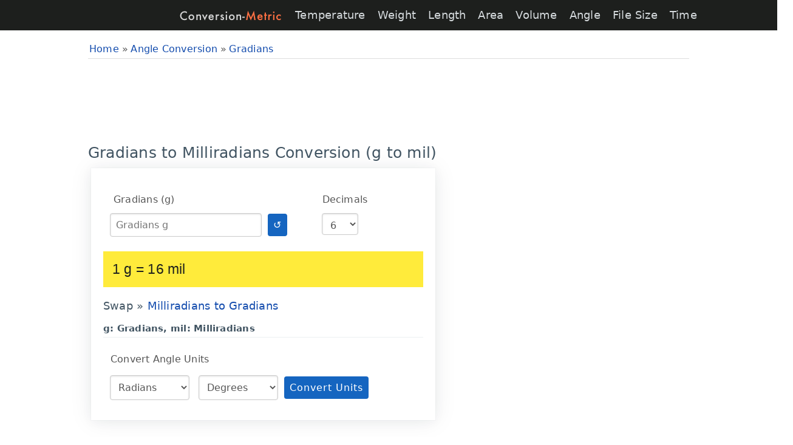

--- FILE ---
content_type: text/html; charset=UTF-8
request_url: https://www.conversion-metric.org/angle/gradians-to-milliradians
body_size: 7273
content:
<!doctype html>
<html lang="en">
<head>
    <meta charset="utf-8">
    <meta name="viewport" content="width=device-width, initial-scale=1">

    <style>*{box-sizing:border-box;margin:0;padding:0}html{font-size:18px;-ms-text-size-adjust:100%;-webkit-text-size-adjust:100%;font-family:system-ui,-apple-system,"Segoe UI","Roboto","Ubuntu","Cantarell","Noto Sans",sans-serif;overflow-y:scroll}body{line-height:1.75;font-weight:400;letter-spacing:.0125rem;background-color:#fff;color:#415462}article,aside,footer,header,header img,header svg,label,main{display:block}main,.container{max-width:1020px;margin:0 auto}pre,select{background-color:#fff}.button,button,select{text-transform:none;display:inline-block}button,html input[type=button],input[type=submit]{cursor:pointer}.button,.center,button,footer{text-align:center}a{background-color:transparent;color:#124bad;text-decoration:none}a:active,a:hover{outline:0;color:#111}img{border:0}label,fieldset,legend{border:0;color:#555;font-size:.875rem;margin:0 0 5px 0;padding:4px 6px}#precision{height:36px}input,select,textarea{color:inherit;font:inherit;padding:.5rem;margin:0 5px 5px 0;border:1px solid #ccc;box-shadow:inset 0 1px 3px #ddd;border-radius:4px;display:inline-block;font-size:100%;line-height:normal;max-width:100%}.mobile{display:none}select{margin:0 5px}.button,button{overflow:visible;font:inherit;letter-spacing:1px;border:0;line-height:normal;white-space:nowrap;padding:.5rem;color:#fff;background-color:#1565C0;border-radius:4px;font-size:100%}pre,.code,.symbol{font-family:monospace}table{border-collapse:collapse;border-spacing:0;margin-bottom:1rem;width:100%}th{background-color:#eceff1}tr{border-bottom:1px solid #eceff1}td,th{padding:5px}.border,table{border:1px solid #eceff1}.button:focus,.button:hover{opacity:.9}input[type=number]::-webkit-inner-spin-button,input[type=number]::-webkit-outer-spin-button{height:auto}textarea{overflow:auto}h1,h2,h3,h4,h5,h6{font-weight:400;line-height:1.2;margin:15px 0 5px}p{margin:5px 0 10px}h1{font-size:1.4rem}h2{font-size:1.3rem}h3,h4,h5{font-size:1.2rem}ul{padding-left:32px;list-style-type:square}ul li{line-height:1.7rem}.row:after{content:"";clear:both;display:block}[class*=col-]{padding:1px;float:left;width:100%}header{z-index:1;background-color:#1d1f1d;margin-bottom:5px}footer ul,header ul{padding-left:0}footer .list-horizontal li a{padding:15px 5px;line-height:48px}main{padding:10px;min-height:420px;word-wrap:break-word}footer{font-size:.875rem;padding:20px 0 100px 0;background-color:#f0f1f2;color:#555;margin-top:40px}.noblock{display:inline-block}.margin10{margin:10px 0}.full-width{width:100%}.padding10{padding:10px}.padding20{padding:20px}.pb20{padding-bottom:24px}form{margin:5px 0 10px 0}.shadow{box-shadow:0 .125rem 1rem rgba(27,40,50,.04),0 .125rem 2rem rgba(27,40,50,.08),0 0 0 .0625rem rgba(27,40,50,.024)}.margin20{margin:20px 0}.mb20{margin-bottom:20px}.margin10a{display:block;margin:10px auto}.py1{padding:1rem 0}.mb1{margin-bottom:1rem}.mb05{margin-bottom:.5rem}.border-1{border:1px solid #eceff1}.border-b-1{border-bottom:1px solid #eceff1}.bg-dark{background-color:#101820}.numberinput{width:75%}.social{margin:10px 0}.share-on-twitter{background:#41B7D8}.share-on-facebook{background:#4e7ad6}.social a:hover{text-shadow:none}.social .button{padding:4px 10px;line-height:1rem}.list-horizontal,.list-vertical{list-style-type:none}.list-horizontal li{display:inline-block}.list-horizontal li a{padding:2px}.list-vertical li{width:100%;border-bottom:1px dotted #333}.list-vertical li a{display:block;padding:2px 0}.list-horizontal li a:before,.list-vertical li a:before{content:"\00bb";padding-right:5px;color:#bbb}.breadcrumb{margin-bottom:5px;min-height:27px;font-size:.875rem;color:#555;border-bottom:1px solid #ddd}.breadcrumb div{display:inline-block;margin:2px}#conversionresult{font-size:1.25rem;background-color:#ffeb3b;color:#1d1f1d;padding:10px 15px;margin-bottom:15px;font-family:"Lucida Sans Unicode","Lucida Grande",sans-serif}.header{padding:0 20px;background-color:#1d1f1d;height:50px;display:flex;justify-content:space-between}#brand{display:flex;align-items:center}.header ul{list-style:none;height:100%;display:flex;align-items:center;justify-content:space-around}.header ul a{color:#d5dadd}.header ul li{padding:5px;margin-left:10px;font-size:18px}.header ul li:hover{transform:scale(1.1);transition:0.3s}.header ul li a:hover{color:#fff}#hamburger-icon{margin:auto 0;display:none;cursor:pointer}#hamburger-icon div{width:35px;height:3px;background-color:#fff;margin:6px 0;transition:0.4s}.open .bar1{-webkit-transform:rotate(-45deg) translate(-6px,6px);transform:rotate(-45deg) translate(-6px,6px)}.open .bar2{opacity:0}.open .bar3{-webkit-transform:rotate(45deg) translate(-6px,-8px);transform:rotate(45deg) translate(-6px,-8px)}.open .mobile-menu{display:flex;flex-direction:column;align-items:center;justify-content:flex-start}ul.mobile-menu{display:none;position:absolute;background-color:#1f211f;top:50px;left:0;height:calc(100vh - 50px);width:100%}.mobile-menu li{margin-bottom:5px}.stickyAd{position:fixed;left:1%;top:60px;transition: all 500ms ease-in 0s !important}.stickyAdMobile{position:sticky;bottom:0;left:0;right:0}@media screen and (max-width:1500px){.stickyAd{display:none!important}}@media (min-width:992px){html{font-size:18px}.col-1{width:8.33%}.col-2{width:16.66%}.col-3{width:25%}.col-4{width:33.33%}.col-5{width:41.66%}.col-6{width:50%}.col-7{width:58.33%}.col-8{width:66.66%}.col-9{width:75%}.col-10{width:83.33%}.col-11{width:91.66%}.col-12{width:100%}.button,button{padding:.5rem}main{padding:1px 10px}[class*=col-]{padding:5px}}@media only screen and (max-width:875px){header nav{display:none}#hamburger-icon{display:block}}@media only screen and (max-width:600px){html{font-size:17px}#conversionresult{font-size:1.125rem;margin-bottom:5px;padding:5px}.mb1,form{margin-bottom:5px}#conversionUnits,.conversion{text-align:center}#conversionUnits select,.conversion select{width:49%;margin:0}#btnUnits,.mt10{margin-top:10px}.mobile{display:block}.m66{width:66%}.m33{width:33%}.social{display:block;text-align:center}fieldset{padding:3px 0}.padding20{padding:5px}h1,h2,h3,h4,h5,h6{line-height:1.4;text-align:center;margin:10px 0}td,th{padding:4px 3px}}@media print{.social{display:none}}
        @media screen and (min-width: 1000px) and (max-width:1330px) {
            main {
                margin: 0 0 10px 162px;
            }
            header{padding-left: 162px;
            }
            header .row{margin: 0 0;
            }
        }

        /* update 2025 */
        .container {
            display: flex;
            justify-content: center;
            align-items: flex-start;

            width: 100%;
            min-width: 320px;
            max-width: 1280px;

            margin-left: auto;
            margin-right: auto;
        }
        .main {
            min-width: 100%;
            width: 100%;
            padding: 10px;
            background-color: #fff;
        }

        .stickyAdDiv {
            margin-left: -160px;
            margin-right: 1px;
        }
        .stickyAdDivRight {
            margin-right: -160px;
            margin-left: 1px;
        }

        .stickyAdDiv, .stickyAdDivRight {
            display: none;
            justify-content: flex-end;
            min-width: 160px;
            min-height: 600px;
            height: auto;
            top: 75px;
            position: sticky;
        }

        @media (min-width: 1615px) {
            .container {
                max-width: 1280px;
            }
        }
        @media (min-width: 1024px) {
            .container {
                max-width: 1010px;
            }
        }
        @media (min-width: 1377px) {
            .container {
                max-width: 1010px;
            }
        }

        @media (min-width: 1130px) {
            .stickyAdDiv, .stickyAdDivRight {
                display: flex !important;
            }
        }

        @media (max-width: 800px) {
            .main {
                /*margin-top:55px;*/
            }
        }

        /* end update 2025 */

    </style>
    <link rel="icon" href="/favicon.ico" />

    <link rel="preconnect" href="https://www.googletagmanager.com">
    <link rel="dns-prefetch" href="https://www.googletagmanager.com">
    <link rel="preconnect" href="https://cdn.adapex.io">
    <link rel="dns-prefetch" href="https://cdn.adapex.io">

    <!-- Global site tag (gtag.js) - Google Analytics -->
    <script async src="https://www.googletagmanager.com/gtag/js?id=UA-42312932-8" fetchpriority="low"></script>
    <script>
        window.dataLayer = window.dataLayer || [];
        function gtag(){dataLayer.push(arguments);}
        gtag('js', new Date());
        gtag('config', 'UA-42312932-8');
    </script>
    <!-- Header Wrapper Tag -->
<!--    <script src="https://cdn.adapex.io/hb/aaw.cvm2.js" async></script>-->
    <script src="https://cdn.adapex.io/hb/aaw.cvm3.js" async></script>

<title>Gradians to Milliradians Conversion (g to mil)</title>
<meta name="description" content="Gradians to milliradians conversion (g to mil) helps you to calculate how many milliradians in a gradian angle metric units, also list g to mil conversion table." />
<link rel="canonical" href="https://www.conversion-metric.org/angle/gradians-to-milliradians" />
</head>
<body>
<header>
    <div class="container">
        <div class="header">
            <div id="brand">
                <a href="https://www.conversion-metric.org/" title="Metric Conversion Calculator"><img src="/logo1x.png" srcset="/logo1x.png 1x,/logo2x.png 2x" loading="lazy" alt="Metric Conversion Calculator" width="182" height="45"></a>
            </div>
            <nav>
                <ul>
                    <li><a href="/temperature/" title="Temperature Metric Conversions">Temperature</a></li>
                    <li><a href="/weight/" title="Weight Metric Conversions">Weight</a></li>
                    <li><a href="/length/" title="Length Metric Conversions">Length</a></li>
                    <li><a href="/area/" title="Area Metric Conversions">Area</a></li>
                    <li><a href="/volume/" title="Volume Metric Conversions">Volume</a></li>
                    <li><a href="/angle/" title="Angle Metric Conversions">Angle</a></li>
                    <li><a href="/filesize/" title="File Size Metric Conversions">File Size</a></li>
                    <li><a href="/time/" title="Time Metric Conversions">Time</a></li>
                </ul>
            </nav>
            <div id="hamburger-icon" onclick="toggleMobileMenu(this);">
                <div class="bar1"></div>
                <div class="bar2"></div>
                <div class="bar3"></div>
                <ul class="mobile-menu">
                    <li><a href="/temperature/" title="Temperature Metric Conversions">Temperature Units Conversion</a></li>
                    <li><a href="/weight/" title="Weight Metric Conversions">Weight Units Conversion</a></li>
                    <li><a href="/length/" title="Length Metric Conversions">Length Units Conversion</a></li>
                    <li><a href="/area/" title="Area Metric Conversions">Area Units Conversion</a></li>
                    <li><a href="/volume/" title="Volume Metric Conversions">Volume Units Conversion</a></li>
                    <li><a href="/angle/" title="Angle Metric Conversions">Angle Units Conversion</a></li>
                    <li><a href="/filesize/" title="File Size Metric Conversions">File Size Units Conversion</a></li>
                    <li><a href="/time/" title="Time Metric Conversions">Time Units Conversion</a></li>
                </ul>
            </div>
        </div>
    </div>
</header>

<div class="container">
    <div class="stickyAdDiv">
    <div data-aaad='true' data-aa-adunit='/22247219933/CVM_160v_Sticky'></div>
</div>

<div class="main">
    <div class="breadcrumb" itemtype="https://schema.org/BreadcrumbList" itemscope>
        <div itemscope itemprop="itemListElement" itemtype="https://schema.org/ListItem"><a href="https://www.conversion-metric.org/" itemprop="item"><span itemprop="name">Home</span></a> &raquo;<meta itemprop="position" content="1"> </div><div itemscope itemprop="itemListElement" itemtype="https://schema.org/ListItem"><a href="https://www.conversion-metric.org/angle/" itemprop="item"><span itemprop="name">Angle Conversion</span></a> &raquo;<meta itemprop="position" content="2"> </div><div itemscope itemprop="itemListElement" itemtype="https://schema.org/ListItem"><a href="https://www.conversion-metric.org/angle/gradians-conversions" itemprop="item"><span itemprop="name">Gradians</span></a><meta itemprop="position" content="3"> </div>    </div>
    <div class="center" style="min-height:120px">
    <div data-aaad='true' data-aa-adunit='/22247219933/CVM_728v_1'></div>
    <div data-aaad='true' data-aa-adunit='/22247219933/CVM_Mob_300v_1'></div>
</div>
    <section id="converter">
        <h1>Gradians to Milliradians Conversion (g to mil)</h1>
                <div class="row">
            <div class="col-7">
                <div class="conversion padding20 shadow">
                    <form id="conversionform" method="post">
                        <fieldset>
                            <div class="row">
                                <div class="col-8 m66">
                                    <label for="metricvalue">Gradians (g)</label>
                                    <input type="number" step="0.000001" id="metricvalue" name="metricvalue" class="numberinput" title="Gradians g" placeholder="Gradians g" value="" required/>
                                    <button type="submit" class="button" id="calculate" title="Convert g to mil">&#8634;</button>
                                </div>
                                <div class="col-4 m33">
                                    <label for="precision">Decimals</label>
                                    <select id="precision" name="precision" onchange="plb(this.value);">
                                        <option>0</option>
                                        <option>1</option>
                                        <option>2</option>
                                        <option>3</option>
                                        <option>4</option>
                                        <option>5</option>
                                        <option>6</option>
                                        <option>7</option>
                                        <option>8</option>
                                        <option>9</option>
                                        <option>10</option>
                                        <option>11</option>
                                        <option>12</option>
                                        <option>13</option>
                                        <option>14</option>
                                        <option>15</option>
                                    </select>
                                </div>
                            </div>
                        </fieldset>
                    </form>
                    <div id="conversionresult" title="Gradians to Milliradians conversion result">
                        1 g = 16 mil</div>
                    <span>Swap &raquo;</span> <a href="https://www.conversion-metric.org/angle/milliradians-to-gradians" title="Milliradians to Gradians Conversion">Milliradians to Gradians</a>&nbsp;<br class="mobil">
                    <p class="border-b-1 mb1"><strong><small>g: Gradians, mil: Milliradians</small></strong></p>

                                        <form id="conversionUnits" method="post" class="mb05">
                        <fieldset>
                            <legend>Convert Angle Units</legend>
                            <select id="unit1" name="unit1">
                                <option value="radians">Radians</option><option value="degrees">Degrees</option><option value="gradians">Gradians</option><option value="milliradians">Milliradians</option><option value="seconds">Seconds</option><option value="minutes">Minutes</option><option value="revolutions">Revolutions</option>                            </select>
                            <select id="unit2" name="unit2">
                                <option value="radians">Radians</option><option value="degrees">Degrees</option><option value="gradians">Gradians</option><option value="milliradians">Milliradians</option><option value="seconds">Seconds</option><option value="minutes">Minutes</option><option value="revolutions">Revolutions</option>                            </select>
                            <button type="submit" class="button" id="btnUnits">Convert Units</button>
                        </fieldset>
                    </form>
                </div>
            </div>
            <div class="col-5">
                <div class="margin10" style="text-align:center;min-height:300px;">
    <div data-aaad='true' data-aa-adunit='/22247219933/CVM_300v_1'></div>
    <div data-aaad='true' data-aa-adunit='/22247219933/CVM_Mob_300v_1'></div>
</div>
            </div>
        </div>
    </section>
            <div class="py1 mb1 border-b-1">
            <h2>How Many Milliradians in a Gradian?</h2>
            <p>There are 16 milliradians in a gradian.<br />                <strong>1 Gradian</strong> is equal to <strong>16 Milliradians</strong>.<br />
                <strong>1 g</strong> = <strong>16 mil</strong></p>
        </div>
    
    <div class="py1 mb1 border-b-1"><h2>Gradians to Milliradians Conversions</h2><div class="row"><div class="col-4"><span>0 g = 0 mil</span></div><div class="col-4"><span>150 g = 2400 mil</span></div><div class="col-4"><span>250 g = 4000 mil</span></div><div class="col-4"><span>60 g = 960 mil</span></div><div class="col-4"><span>400 g = 6400 mil</span></div><div class="col-4"><span>1 g = 16 mil</span></div></div></div>
    <div class="py1 mb1 border-b-1">
        <h3>Gradians Definition</h3>
        <p><strong>Gradian</strong> or grade, gon is a measurement of an angle which is equal to four hundredth of turn (1/400).</p>
        <a href="https://www.conversion-metric.org/angle/gradians-conversions" title="Convert Gradians">Convert Gradians</a><br />
    </div>
    <div class="py1 mb1 border-b-1">
        <h3>Milliradians Definition</h3>
        <p><strong>Milliradian</strong> is an angular measurement unit which is equal to 1/6000 of a turn.</p>
        <a href="https://www.conversion-metric.org/angle/milliradians-conversions" title="Convert Milliradians">Convert Milliradians</a><br />
    </div>
        <div class="margin10" style="text-align:center;min-height:250px">
    <div data-aaad='true' data-aa-adunit='/22247219933/CVM_728v_2'></div>
    <div data-aaad='true' data-aa-adunit='/22247219933/CVM_Mob_300v_2'></div>
</div>

    <div class="py1 mb1 border-b-1">
        <h4>About g to mil Converter</h4>
        <p>This is a very easy to use <mark>gradians to milliradians converter</mark>.
            First of all just type the <strong>gradians (g)</strong> value in the text field of the conversion form to start converting <em>g to mil</em>,
            then select the decimals value and finally hit convert button if auto calculation didn't work. <strong>Milliradians</strong> value will be converted automatically as you type.</p>
        <p>The decimals value is the number of digits to be calculated or rounded of the result of <strong>gradians to milliradians conversion</strong>.</p>
        <p>You can also check the <a href="#conversion-chart" title="gradians to milliradians conversion chart">gradians to milliradians conversion chart</a> below, or go back to <a href="#converter" title="gradians to milliradians converter">gradians to milliradians converter</a> to top.<br />
        </p>
    </div>
        <br />
<section id="conversion-chart">
<h5>Gradians to Milliradians Conversion Chart</h5>
<div class="row">
<div class="col-6">
<table><tr><th>Gradians</th><th>Milliradians</th></tr><tr><td>1 g</td><td>16 mil</td></tr><tr><td>2 g</td><td>32 mil</td></tr><tr><td>3 g</td><td>48 mil</td></tr><tr><td>4 g</td><td>64 mil</td></tr><tr><td>5 g</td><td>80 mil</td></tr><tr><td>6 g</td><td>96 mil</td></tr><tr><td>7 g</td><td>112 mil</td></tr><tr><td>8 g</td><td>128 mil</td></tr><tr><td>9 g</td><td>144 mil</td></tr><tr><td>10 g</td><td>160 mil</td></tr><tr><td>11 g</td><td>176 mil</td></tr><tr><td>12 g</td><td>192 mil</td></tr><tr><td>13 g</td><td>208 mil</td></tr><tr><td>14 g</td><td>224 mil</td></tr><tr><td>15 g</td><td>240 mil</td></tr><tr><td>16 g</td><td>256 mil</td></tr><tr><td>17 g</td><td>272 mil</td></tr><tr><td>18 g</td><td>288 mil</td></tr><tr><td>19 g</td><td>304 mil</td></tr><tr><td>20 g</td><td>320 mil</td></tr><tr><td>21 g</td><td>336 mil</td></tr><tr><td>22 g</td><td>352 mil</td></tr><tr><td>23 g</td><td>368 mil</td></tr><tr><td>24 g</td><td>384 mil</td></tr><tr><td>25 g</td><td>400 mil</td></tr><tr><td>26 g</td><td>416 mil</td></tr><tr><td>27 g</td><td>432 mil</td></tr><tr><td>28 g</td><td>448 mil</td></tr><tr><td>29 g</td><td>464 mil</td></tr><tr><td>30 g</td><td>480 mil</td></tr><tr><td>31 g</td><td>496 mil</td></tr><tr><td>32 g</td><td>512 mil</td></tr><tr><td>33 g</td><td>528 mil</td></tr><tr><td>34 g</td><td>544 mil</td></tr><tr><td>35 g</td><td>560 mil</td></tr><tr><td>36 g</td><td>576 mil</td></tr><tr><td>37 g</td><td>592 mil</td></tr><tr><td>38 g</td><td>608 mil</td></tr><tr><td>39 g</td><td>624 mil</td></tr><tr><td>40 g</td><td>640 mil</td></tr><tr><td>41 g</td><td>656 mil</td></tr><tr><td>42 g</td><td>672 mil</td></tr><tr><td>43 g</td><td>688 mil</td></tr><tr><td>44 g</td><td>704 mil</td></tr><tr><td>45 g</td><td>720 mil</td></tr><tr><td>46 g</td><td>736 mil</td></tr><tr><td>47 g</td><td>752 mil</td></tr><tr><td>48 g</td><td>768 mil</td></tr><tr><td>49 g</td><td>784 mil</td></tr><tr><td>50 g</td><td>800 mil</td></tr></table></div>
<div class="col-6">
<table><tr><th>Gradians</th><th>Milliradians</th></tr><tr><td>50 g</td><td>800 mil</td></tr><tr><td>55 g</td><td>880 mil</td></tr><tr><td>60 g</td><td>960 mil</td></tr><tr><td>65 g</td><td>1040 mil</td></tr><tr><td>70 g</td><td>1120 mil</td></tr><tr><td>75 g</td><td>1200 mil</td></tr><tr><td>80 g</td><td>1280 mil</td></tr><tr><td>85 g</td><td>1360 mil</td></tr><tr><td>90 g</td><td>1440 mil</td></tr><tr><td>95 g</td><td>1520 mil</td></tr><tr><td>100 g</td><td>1600 mil</td></tr><tr><td>105 g</td><td>1680 mil</td></tr><tr><td>110 g</td><td>1760 mil</td></tr><tr><td>115 g</td><td>1840 mil</td></tr><tr><td>120 g</td><td>1920 mil</td></tr><tr><td>125 g</td><td>2000 mil</td></tr><tr><td>130 g</td><td>2080 mil</td></tr><tr><td>135 g</td><td>2160 mil</td></tr><tr><td>140 g</td><td>2240 mil</td></tr><tr><td>145 g</td><td>2320 mil</td></tr><tr><td>150 g</td><td>2400 mil</td></tr><tr><td>155 g</td><td>2480 mil</td></tr><tr><td>160 g</td><td>2560 mil</td></tr><tr><td>165 g</td><td>2640 mil</td></tr><tr><td>170 g</td><td>2720 mil</td></tr><tr><td>175 g</td><td>2800 mil</td></tr><tr><td>180 g</td><td>2880 mil</td></tr><tr><td>185 g</td><td>2960 mil</td></tr><tr><td>190 g</td><td>3040 mil</td></tr><tr><td>195 g</td><td>3120 mil</td></tr><tr><td>200 g</td><td>3200 mil</td></tr><tr><td>205 g</td><td>3280 mil</td></tr><tr><td>210 g</td><td>3360 mil</td></tr><tr><td>215 g</td><td>3440 mil</td></tr><tr><td>220 g</td><td>3520 mil</td></tr><tr><td>225 g</td><td>3600 mil</td></tr><tr><td>230 g</td><td>3680 mil</td></tr><tr><td>235 g</td><td>3760 mil</td></tr><tr><td>240 g</td><td>3840 mil</td></tr><tr><td>245 g</td><td>3920 mil</td></tr><tr><td>250 g</td><td>4000 mil</td></tr><tr><td>255 g</td><td>4080 mil</td></tr><tr><td>260 g</td><td>4160 mil</td></tr><tr><td>265 g</td><td>4240 mil</td></tr><tr><td>270 g</td><td>4320 mil</td></tr><tr><td>275 g</td><td>4400 mil</td></tr><tr><td>280 g</td><td>4480 mil</td></tr><tr><td>285 g</td><td>4560 mil</td></tr><tr><td>290 g</td><td>4640 mil</td></tr><tr><td>295 g</td><td>4720 mil</td></tr></table></div></div></section>

    <div class="py1 mb1 center">
        <p><a href="/angle/" title="Angle Conversions">Back to all Angle conversions</a>
        </p>
    </div>

</div>

    <div class="stickyAdDivRight">
    <div data-aaad='true' data-aa-adunit='/22247219933/CVM_160v_Sticky_Right'></div>
</div>
</div>

<footer>
    <ul class="list-horizontal">
        <li><a href="/">Home</a></li>
        <li><a href="/about-us.php" title="About Us">About Us</a></li>
        <li><a href="/contact.php" title="Contact">Contact Us</a></li>
        <li><a href="/privacy.php" title="Privacy Policy and Cookies">Privacy Policy and Cookies</a></li>
    </ul>
    <p>© 2007-2025 www.Conversion-Metric.org</p>
</footer>
<div class="center" style="background-color:#ffffff;">
    <div data-aaad='true' data-aa-adunit='/22247219933/CVM_Desktop_Anchor'></div>
</div>
<script>
    function toggleMobileMenu(menu) {menu.classList.toggle('open');}
</script>

<div class="stickyAdMobile">
    <div data-aaad='true' data-aa-adunit='/22247219933/CVM_Mob_300v_sticky'></div>
</div>
<script>

    let element = document.getElementById('precision').value="6";

        let myvalue="";
    let unitfrom = "g";
    let unitto = "mil";
    let fkr = parseFloat('16');
    let conversionform = document.getElementById('conversionform');


    
    function convert() {

        let myvalue=document.getElementById("metricvalue").value;
        let t= document.getElementById("precision").value;

        if (isNumber(myvalue))
        {
            let result = "0";
                        result =  +((myvalue * fkr).toFixed(t));
                        document.getElementById("conversionresult").innerHTML = myvalue + ' ' +unitfrom + ' = ' + (result) + ' '+unitto;
        }
        else {
            document.getElementById("conversionresult").innerHTML = "0";
        }
        return false;
    }
    function isNumber(n) {
        return !isNaN(parseFloat(n)) && isFinite(n);
    }

    function plb(){convert(null);}


    document.getElementById('unit2').value='degrees';
    function gogo(e){e.preventDefault&&e.preventDefault();var t=document.getElementById("unit1").value,o=document.getElementById("unit2").value;return t===o?(alert("Please select 2 different units to calculate."),!1):(window.location.href="https://www.conversion-metric.org/angle/"+t+"-to-"+o,!1)}var form=document.getElementById("conversionUnits");form.attachEvent?form.attachEvent("submit",gogo):form.addEventListener("submit",gogo);

</script>

</body></html>